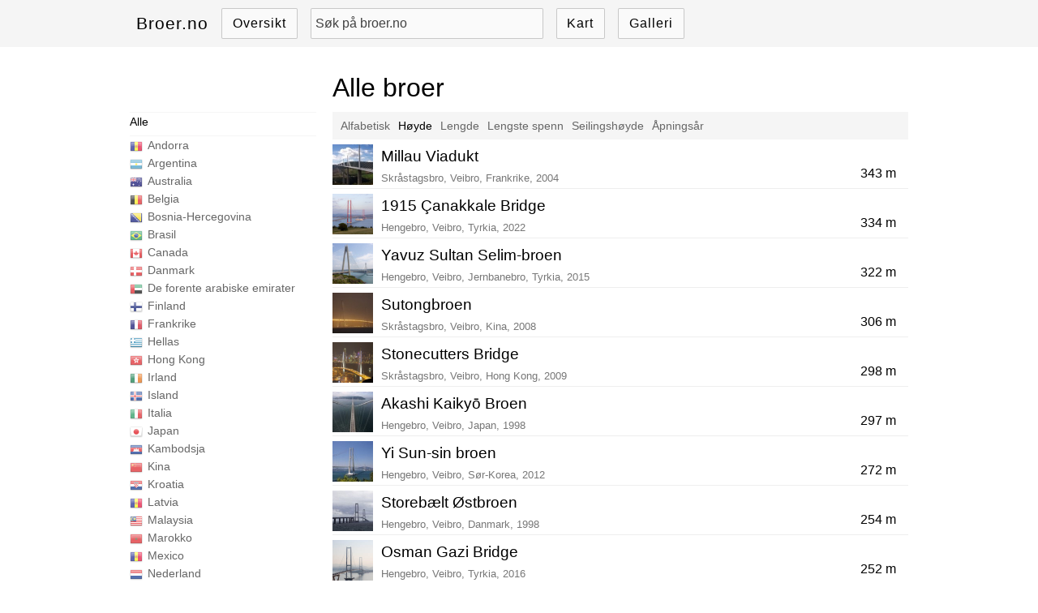

--- FILE ---
content_type: text/html; charset=UTF-8
request_url: https://broer.no/liste/alle/hoyde
body_size: 8623
content:
<!doctype html>
<html lang="no">
<head>
<meta charset='utf-8'><title>Alle broer sortert etter høyde - Broer.no</title><meta name='description' content='Viser en liste over Alle broer sortert etter høyde'/><meta property='og:title' content='Alle broer sortert etter høyde - Broer.no' /><meta name='viewport' content='width=device-width, initial-scale=1.0'><link rel="stylesheet" href="/dist/style.css?v2" /></head>
<body>
<nav>
	<ul>
		<li class='logo'><a href="/">Broer.no</a></li>
		<li><a href="/liste/alle/" class="sorter">Oversikt</a></li>
		<li><form autocomplete="off" id="search_form" action="/resultater.php" method="get"><label><input type="text" name="s" id="search_box" placeholder="Søk på broer.no" autocomplete="off" spellcheck="false"/></label></form></li>
		<li><a href="/kart/">Kart</a></li> 
		<li><a href="/galleri/">Galleri</a></li>
		</ul>
</nav><main id="sorter">
<a href="#"  onclick="toggle_visibility();" class="filter"><h1>Alle broer</h1> (endre filter)</a>
<div id="sidebar" class="filtermeny">
  <ul><li class='valgtlinje'><a class='valgt'>Alle</a></li></ul><ul><li><a href='../andorra/hoyde'><span class='flags16 ad' title='broer Andorra'></span>Andorra</a></li><li><a href='../argentina/hoyde'><span class='flags16 ar' title='broer Argentina'></span>Argentina</a></li><li><a href='../australia/hoyde'><span class='flags16 au' title='broer Australia'></span>Australia</a></li><li><a href='../belgia/hoyde'><span class='flags16 be' title='broer Belgia'></span>Belgia</a></li><li><a href='../bosnia-hercegovina/hoyde'><span class='flags16 ba' title='broer Bosnia-Hercegovina'></span>Bosnia-Hercegovina</a></li><li><a href='../brasil/hoyde'><span class='flags16 br' title='broer Brasil'></span>Brasil</a></li><li><a href='../canada/hoyde'><span class='flags16 ca' title='broer Canada'></span>Canada</a></li><li><a href='../danmark/hoyde'><span class='flags16 dk' title='broer Danmark'></span>Danmark</a></li><li><a href='../de-forente-arabiske-emirater/hoyde'><span class='flags16 ae' title='broer De forente arabiske emirater'></span>De forente arabiske emirater</a></li><li><a href='../finland/hoyde'><span class='flags16 fi' title='broer Finland'></span>Finland</a></li><li><a href='../frankrike/hoyde'><span class='flags16 fr' title='broer Frankrike'></span>Frankrike</a></li><li><a href='../hellas/hoyde'><span class='flags16 gr' title='broer Hellas'></span>Hellas</a></li><li><a href='../hk/hoyde'><span class='flags16 hk' title='broer Hong Kong'></span>Hong Kong</a></li><li><a href='../irland/hoyde'><span class='flags16 ie' title='broer Irland'></span>Irland</a></li><li><a href='../island/hoyde'><span class='flags16 is' title='broer Island'></span>Island</a></li><li><a href='../italia/hoyde'><span class='flags16 it' title='broer Italia'></span>Italia</a></li><li><a href='../japan/hoyde'><span class='flags16 jp' title='broer Japan'></span>Japan</a></li><li><a href='../kambodsja/hoyde'><span class='flags16 kh' title='broer Kambodsja'></span>Kambodsja</a></li><li><a href='../kina/hoyde'><span class='flags16 cn' title='broer Kina'></span>Kina</a></li><li><a href='../kroatia/hoyde'><span class='flags16 hr' title='broer Kroatia'></span>Kroatia</a></li><li><a href='../latvia/hoyde'><span class='flags16 lv' title='broer Latvia'></span>Latvia</a></li><li><a href='../malaysia/hoyde'><span class='flags16 my' title='broer Malaysia'></span>Malaysia</a></li><li><a href='../marokko/hoyde'><span class='flags16 ma' title='broer Marokko'></span>Marokko</a></li><li><a href='../mexico/hoyde'><span class='flags16 mx' title='broer Mexico'></span>Mexico</a></li><li><a href='../nederland/hoyde'><span class='flags16 nl' title='broer Nederland'></span>Nederland</a></li><li><a href='../new-zealand/hoyde'><span class='flags16 nz' title='broer New Zealand'></span>New Zealand</a></li><li><a href='../norge/hoyde'><span class='flags16 no' title='broer Norge'></span>Norge</a></li><li><a href='../panama/hoyde'><span class='flags16 pa' title='broer Panama'></span>Panama</a></li><li><a href='../polen/hoyde'><span class='flags16 pl' title='broer Polen'></span>Polen</a></li><li><a href='../portugal/hoyde'><span class='flags16 pt' title='broer Portugal'></span>Portugal</a></li><li><a href='../serbia/hoyde'><span class='flags16 rs' title='broer Serbia'></span>Serbia</a></li><li><a href='../singapore/hoyde'><span class='flags16 sg' title='broer Singapore'></span>Singapore</a></li><li><a href='../slovakia/hoyde'><span class='flags16 sk' title='broer Slovakia'></span>Slovakia</a></li><li><a href='../slovenia/hoyde'><span class='flags16 si' title='broer Slovenia'></span>Slovenia</a></li><li><a href='../spania/hoyde'><span class='flags16 es' title='broer Spania'></span>Spania</a></li><li><a href='../storbritannia/hoyde'><span class='flags16 gb' title='broer Storbritannia'></span>Storbritannia</a></li><li><a href='../sveits/hoyde'><span class='flags16 ch' title='broer Sveits'></span>Sveits</a></li><li><a href='../sverige/hoyde'><span class='flags16 se' title='broer Sverige'></span>Sverige</a></li><li><a href='../sor-afrika/hoyde'><span class='flags16 za' title='broer Sør-Afrika'></span>Sør-Afrika</a></li><li><a href='../sor-korea/hoyde'><span class='flags16 kr' title='broer Sør-Korea'></span>Sør-Korea</a></li><li><a href='../tanzania/hoyde'><span class='flags16 tz' title='broer Tanzania'></span>Tanzania</a></li><li><a href='../thailand/hoyde'><span class='flags16 th' title='broer Thailand'></span>Thailand</a></li><li><a href='../tsjekkia/hoyde'><span class='flags16 cz' title='broer Tsjekkia'></span>Tsjekkia</a></li><li><a href='../tyrkia/hoyde'><span class='flags16 tr' title='broer Tyrkia'></span>Tyrkia</a></li><li><a href='../tyskland/hoyde'><span class='flags16 de' title='broer Tyskland'></span>Tyskland</a></li><li><a href='../usa/hoyde'><span class='flags16 us' title='broer USA'></span>USA</a></li><li><a href='../ungarn/hoyde'><span class='flags16 hu' title='broer Ungarn'></span>Ungarn</a></li><li><a href='../vietnam/hoyde'><span class='flags16 vn' title='broer Vietnam'></span>Vietnam</a></li><li><a href='../zambia/hoyde'><span class='flags16 zm' title='broer Zambia'></span>Zambia</a></li><li><a href='../zimbabwe/hoyde'><span class='flags16 zw' title='broer Zimbabwe'></span>Zimbabwe</a></li></ul><ul><li><a href='../bjelkebroer/hoyde'>Bjelkebroer</a></li><li><a href='../buebroer/hoyde'>Buebroer</a></li><li><a href='../fagverksbroer/hoyde'>Fagverksbroer</a></li><li><a href='../flytebroer/hoyde'>Flytebroer</a></li><li><a href='../hengebroer/hoyde'>Hengebroer</a></li><li><a href='../skraastagsbroer/hoyde'>Skråstagsbroer</a></li><li><a href='../spennbetongbroer/hoyde'>Spennbetongbruer</a></li></ul><ul><li><a href='../akvedukter/hoyde'>Akvedukter</a></li><li><a href='../bevegeligbro/hoyde'>Bevegelig broer</a></li><li><a href='../gangbroer/hoyde'>Gangbroer</a></li><li><a href='../jernbanebroer/hoyde'>Jernbanebroer</a></li><li><a href='../veibroer/hoyde'>Veibroer</a></li></ul></div>
<div class='content'>
  <h1>Alle broer</h1> 
<ul id='sortert'><li><a href='../alle/'>Alfabetisk</a></li><li><a class='valgt'>Høyde</a></li><li><a href='../alle/lengde'>Lengde</a></li><li><a href='../alle/spenn'>Lengste spenn</a></li><li><a href='../alle/seilingshoyde'>Seilingshøyde</a></li><li><a href='../alle/aar'>Åpningsår</a></li></ul><ul class="liste">
  <li><a href='/bro/index.php?ID=11'><img class='bilde' src='https://a.broer.no/data/p/m11.jpg' loading='lazy' alt='Millau Viadukt'/><h2>Millau Viadukt</h2></a><span>Skråstagsbro, Veibro, Frankrike, 2004</span><label>343 m</label></li><li><a href='/bro/index.php?ID=300'><img class='bilde' src='https://a.broer.no/data/p/m300.jpg' loading='lazy' alt='1915 Çanakkale Bridge'/><h2>1915 Çanakkale Bridge</h2></a><span>Hengebro, Veibro, Tyrkia, 2022</span><label>334 m</label></li><li><a href='/bro/index.php?ID=163'><img class='bilde' src='https://a.broer.no/data/p/m163.jpg' loading='lazy' alt='Yavuz Sultan Selim-broen'/><h2>Yavuz Sultan Selim-broen</h2></a><span>Hengebro, Veibro, Jernbanebro, Tyrkia, 2015</span><label>322 m</label></li><li><a href='/bro/index.php?ID=119'><img class='bilde' src='https://a.broer.no/data/p/m119.jpg' loading='lazy' alt='Sutongbroen'/><h2>Sutongbroen</h2></a><span>Skråstagsbro, Veibro, Kina, 2008</span><label>306 m</label></li><li><a href='/bro/index.php?ID=150'><img class='bilde' src='https://a.broer.no/data/p/m150.jpg' loading='lazy' alt='Stonecutters Bridge'/><h2>Stonecutters Bridge</h2></a><span>Skråstagsbro, Veibro, Hong Kong, 2009</span><label>298 m</label></li><li><a href='/bro/index.php?ID=100'><img class='bilde' src='https://a.broer.no/data/p/m100.jpg' loading='lazy' alt='Akashi Kaikyō Broen'/><h2>Akashi Kaikyō Broen</h2></a><span>Hengebro, Veibro, Japan, 1998</span><label>297 m</label></li><li><a href='/bro/index.php?ID=125'><img class='bilde' src='https://a.broer.no/data/p/m125.jpg' loading='lazy' alt='Yi Sun-sin broen'/><h2>Yi Sun-sin broen</h2></a><span>Hengebro, Veibro, Sør-Korea, 2012</span><label>272 m</label></li><li><a href='/bro/index.php?ID=23'><img class='bilde' src='https://a.broer.no/data/p/m23.jpg' loading='lazy' alt='Storebælt Østbroen'/><h2>Storebælt Østbroen</h2></a><span>Hengebro, Veibro, Danmark, 1998</span><label>254 m</label></li><li><a href='/bro/index.php?ID=160'><img class='bilde' src='https://a.broer.no/data/p/m160.jpg' loading='lazy' alt='Osman Gazi Bridge'/><h2>Osman Gazi Bridge</h2></a><span>Hengebro, Veibro, Tyrkia, 2016</span><label>252 m</label></li><li><a href='/bro/index.php?ID=226'><img class='bilde' src='https://a.broer.no/data/p/m226.jpg' loading='lazy' alt='Puente Mezcala'/><h2>Puente Mezcala</h2></a><span>Skråstagsbro, Veibro, Mexico, 1993</span><label>236 m</label></li><li><a href='/bro/index.php?ID=126'><img class='bilde' src='https://a.broer.no/data/p/m126.jpg' loading='lazy' alt='Incheon broen'/><h2>Incheon broen</h2></a><span>Skråstagsbro, Veibro, Sør-Korea, 2009</span><label>230 m</label></li><li><a href='/bro/index.php?ID=91'><img class='bilde' src='https://a.broer.no/data/p/m91.jpg' loading='lazy' alt='Golden Gate Bridge'/><h2>Golden Gate Bridge</h2></a><span>Hengebro, Veibro, USA, 1937</span><label>227 m</label></li><li><a href='/bro/index.php?ID=224'><img class='bilde' src='https://a.broer.no/data/p/m224.jpg' loading='lazy' alt='Puente El Carrizo'/><h2>Puente El Carrizo</h2></a><span>Skråstagsbro, Veibro, Mexico, 2013</span><label>226 m</label></li><li><a href='/bro/index.php?ID=132'><img class='bilde' src='https://a.broer.no/data/p/m132.jpg' loading='lazy' alt='Xiangshan Harbor Bridge'/><h2>Xiangshan Harbor Bridge</h2></a><span>Skråstagsbro, Veibro, Kina, 2012</span><label>225 m</label></li><li><a href='/bro/index.php?ID=118'><img class='bilde' src='https://a.broer.no/data/p/m118.jpg' loading='lazy' alt='Yangpu broen'/><h2>Yangpu broen</h2></a><span>Skråstagsbro, Veibro, Kina, 1993</span><label>223 m</label></li><li><a href='/bro/index.php?ID=95'><img class='bilde' src='https://a.broer.no/data/p/m95.jpg' loading='lazy' alt='Tatara Broen'/><h2>Tatara Broen</h2></a><span>Skråstagsbro, Veibro, Japan, 1999</span><label>220 m</label></li><li><a href='/bro/index.php?ID=68'><img class='bilde' src='https://a.broer.no/data/p/m68.jpg' loading='lazy' alt='Pont de Normandie'/><h2>Pont de Normandie</h2></a><span>Skråstagsbro, Veibro, Frankrike, 1995</span><label>215 m</label></li><li><a href='/bro/index.php?ID=285'><img class='bilde' src='https://a.broer.no/data/p/m285.jpg' loading='lazy' alt='Minpu Bridge'/><h2>Minpu Bridge</h2></a><span>Skråstagsbro, Veibro, Kina, 2010</span><label>214 m</label></li><li><a href='/bro/index.php?ID=199'><img class='bilde' src='https://a.broer.no/data/p/m199.jpg' loading='lazy' alt='Atlantic Bridge'/><h2>Atlantic Bridge</h2></a><span>Skråstagsbro, Veibro, Panama, 2019</span><label>212 m</label></li><li><a href='/bro/index.php?ID=120'><img class='bilde' src='https://a.broer.no/data/p/m120.jpg' loading='lazy' alt='Xihoumen-broen'/><h2>Xihoumen-broen</h2></a><span>Hengebro, Veibro, Kina, 2009</span><label>211 m</label></li><li><a href='/bro/index.php?ID=188'><img class='bilde' src='https://a.broer.no/data/p/m188.jpg' loading='lazy' alt='Glen Canyon Dam Bridge'/><h2>Glen Canyon Dam Bridge</h2></a><span>Buebro, Veibro, USA, 1959</span><label>210 m</label></li><li><a href='/bro/index.php?ID=295'><img class='bilde' src='https://a.broer.no/data/p/m295.jpg' loading='lazy' alt='Queensferry Crossing'/><h2>Queensferry Crossing</h2></a><span>Skråstagsbro, Veibro, Storbritannia, 2017</span><label>207 m</label></li><li><a href='/bro/index.php?ID=87'><img class='bilde' src='https://a.broer.no/data/p/m87.jpg' loading='lazy' alt='Verrazano-Narrows Bridge'/><h2>Verrazano-Narrows Bridge</h2></a><span>Hengebro, Veibro, USA, 1964</span><label>207 m</label></li><li><a href='/bro/index.php?ID=152'><img class='bilde' src='https://a.broer.no/data/p/m152.jpg' loading='lazy' alt='Tsing Ma Bridge'/><h2>Tsing Ma Bridge</h2></a><span>Hengebro, Veibro, Jernbanebro, Hong Kong, 1997</span><label>206 m</label></li><li><a href='/bro/index.php?ID=26'><img class='bilde' src='https://a.broer.no/data/p/m26.jpg' loading='lazy' alt='Øresundbroen'/><h2>Øresundbroen</h2></a><span>Skråstagsbro, Veibro, Jernbanebro, Sverige, Danmark, 2000</span><label>204 m</label></li><li><a href='/bro/index.php?ID=121'><img class='bilde' src='https://a.broer.no/data/p/m121.jpg' loading='lazy' alt='Jintangbroen'/><h2>Jintangbroen</h2></a><span>Skråstagsbro, Veibro, Kina, 2009</span><label>202 m</label></li><li><a href='/bro/index.php?ID=151'><img class='bilde' src='https://a.broer.no/data/p/m151.jpg' loading='lazy' alt='Ting Kau Bridge'/><h2>Ting Kau Bridge</h2></a><span>Skråstagsbro, Veibro, Hong Kong, 1998</span><label>201 m</label></li><li><a href='/bro/index.php?ID=177'><img class='bilde' src='https://a.broer.no/data/p/m177.jpg' loading='lazy' alt='Ada Bridge'/><h2>Ada Bridge</h2></a><span>Skråstagsbro, Veibro, Serbia, 2012</span><label>200 m</label></li><li><a href='/bro/index.php?ID=106'><img class='bilde' src='https://a.broer.no/data/p/m106.jpg' loading='lazy' alt='Hardangerbrua'/><h2>Hardangerbrua</h2></a><span>Hengebro, Veibro, Norge, 2013</span><label>200 m</label></li><li><a href='/bro/index.php?ID=181'><img class='bilde' src='https://a.broer.no/data/p/m181.jpg' loading='lazy' alt='Mohammed VI Bridge'/><h2>Mohammed VI Bridge</h2></a><span>Skråstagsbro, Veibro, Marokko, 2016</span><label>200 m</label></li><li><a href='/bro/index.php?ID=58'><img class='bilde' src='https://a.broer.no/data/p/m58.jpg' loading='lazy' alt='25 April Broen'/><h2>25 April Broen</h2></a><span>Hengebro, Veibro, Jernbanebro, Portugal, 1966</span><label>190 m</label></li><li><a href='/bro/index.php?ID=220'><img class='bilde' src='https://a.broer.no/data/p/m220.jpg' loading='lazy' alt='La Pepa Bridge'/><h2>La Pepa Bridge</h2></a><span>Skråstagsbro, Veibro, Spania, 2015</span><label>185 m</label></li><li><a href='/bro/index.php?ID=265'><img class='bilde' src='https://a.broer.no/data/p/m265.jpg' loading='lazy' alt='Rio Negro broen'/><h2>Rio Negro broen</h2></a><span>Skråstagsbro, Veibro, Brasil, 2011</span><label>185 m</label></li><li><a href='/bro/index.php?ID=88'><img class='bilde' src='https://a.broer.no/data/p/m88.jpg' loading='lazy' alt='George Washington Broen'/><h2>George Washington Broen</h2></a><span>Hengebro, Veibro, USA, 1931</span><label>184 m</label></li><li><a href='/bro/index.php?ID=130'><img class='bilde' src='https://a.broer.no/data/p/m130.jpg' loading='lazy' alt='Höga kusten broen'/><h2>Höga kusten broen</h2></a><span>Hengebro, Veibro, Sverige, 1997</span><label>182 m</label></li><li><a href='/bro/index.php?ID=200'><img class='bilde' src='https://a.broer.no/data/p/m200.jpg' loading='lazy' alt='Hålogalandsbrua'/><h2>Hålogalandsbrua</h2></a><span>Hengebro, Veibro, Norge, 2018</span><label>179 m</label></li><li><a href='/bro/index.php?ID=267'><img class='bilde' src='https://a.broer.no/data/p/m267.jpg' loading='lazy' alt='Arthur Ravenel Jr. Bridge'/><h2>Arthur Ravenel Jr. Bridge</h2></a><span>Skråstagsbro, Veibro, USA, 2005</span><label>175 m</label></li><li><a href='/bro/index.php?ID=9'><img class='bilde' src='https://a.broer.no/data/p/m9.jpg' loading='lazy' alt='Grenlandsbrua'/><h2>Grenlandsbrua</h2></a><span>Skråstagsbro, Veibro, Norge, 1996</span><label>168 m</label></li><li><a href='/bro/index.php?ID=148'><img class='bilde' src='https://a.broer.no/data/p/m148.jpg' loading='lazy' alt='Mackinac Bridge'/><h2>Mackinac Bridge</h2></a><span>Hengebro, Veibro, USA, 1957</span><label>168 m</label></li><li><a href='/bro/index.php?ID=161'><img class='bilde' src='https://a.broer.no/data/p/m161.jpg' loading='lazy' alt='Bosporos-broen'/><h2>Bosporos-broen</h2></a><span>Hengebro, Veibro, Tyrkia, 1973</span><label>165 m</label></li><li><a href='/bro/index.php?ID=194'><img class='bilde' src='https://a.broer.no/data/p/m194.jpg' loading='lazy' alt='Port Mann Bridge'/><h2>Port Mann Bridge</h2></a><span>Skråstagsbro, Veibro, Canada, 2012</span><label>163 m</label></li><li><a href='/bro/index.php?ID=172'><img class='bilde' src='https://a.broer.no/data/p/m172.jpg' loading='lazy' alt='Rama VIII Bridge'/><h2>Rama VIII Bridge</h2></a><span>Skråstagsbro, Veibro, Thailand, 2002</span><label>160 m</label></li><li><a href='/bro/index.php?ID=115'><img class='bilde' src='https://a.broer.no/data/p/m115.jpg' loading='lazy' alt='Rio–Antirrio broen'/><h2>Rio–Antirrio broen</h2></a><span>Skråstagsbro, Veibro, Hellas, 2004</span><label>160 m</label></li><li><a href='/bro/index.php?ID=99'><img class='bilde' src='https://a.broer.no/data/p/m99.jpg' loading='lazy' alt='San Francisco – Oakland Bay Bridge'/><h2>San Francisco – Oakland Bay Bridge</h2></a><span>Hengebro, Veibro, USA, 1936</span><label>160 m</label></li><li><a href='/bro/index.php?ID=314'><img class='bilde' src='https://a.broer.no/data/p/m314.jpg' loading='lazy' alt='Long Beach International Gateway'/><h2>Long Beach International Gateway</h2></a><span>Skråstagsbro, Veibro, USA, 2020</span><label>157 m</label></li><li><a href='/bro/index.php?ID=142'><img class='bilde' src='https://a.broer.no/data/p/m142.jpg' loading='lazy' alt='Forth Road Bridge'/><h2>Forth Road Bridge</h2></a><span>Hengebro, Veibro, Storbritannia, 1964</span><label>156 m</label></li><li><a href='/bro/index.php?ID=140'><img class='bilde' src='https://a.broer.no/data/p/m140.jpg' loading='lazy' alt='Humber Bridge'/><h2>Humber Bridge</h2></a><span>Hengebro, Veibro, Storbritannia, 1981</span><label>155 m</label></li><li><a href='/bro/index.php?ID=192'><img class='bilde' src='https://a.broer.no/data/p/m192.jpg' loading='lazy' alt='Alex Fraser Bridge'/><h2>Alex Fraser Bridge</h2></a><span>Skråstagsbro, Veibro, Canada, 1986</span><label>154 m</label></li><li><a href='/bro/index.php?ID=42'><img class='bilde' src='https://a.broer.no/data/p/m42.jpg' loading='lazy' alt='Askøybrua'/><h2>Askøybrua</h2></a><span>Hengebro, Veibro, Norge, 1992</span><label>152 m</label></li><li><a href='/bro/index.php?ID=167'><img class='bilde' src='https://a.broer.no/data/p/m167.jpg' loading='lazy' alt='Seri Saujana Bridge'/><h2>Seri Saujana Bridge</h2></a><span>Buebro, Skråstagsbro, Veibro, Malaysia, 2003</span><label>152 m</label></li><li><a href='/bro/index.php?ID=107'><img class='bilde' src='https://a.broer.no/data/p/m107.jpg' loading='lazy' alt='Skarnsundbrua'/><h2>Skarnsundbrua</h2></a><span>Skråstagsbro, Veibro, Norge, 1991</span><label>152 m</label></li><li><a href='/bro/index.php?ID=101'><img class='bilde' src='https://a.broer.no/data/p/m101.jpg' loading='lazy' alt='Ganter broen'/><h2>Ganter broen</h2></a><span>Skråstagsbro, Veibro, Sveits, 1980</span><label>150 m</label></li><li><a href='/bro/index.php?ID=284'><img class='bilde' src='https://a.broer.no/data/p/m284.jpg' loading='lazy' alt='Nanpu Bridge'/><h2>Nanpu Bridge</h2></a><span>Skråstagsbro, Veibro, Kina, 1991</span><label>150 m</label></li><li><a href='/bro/index.php?ID=269'><img class='bilde' src='https://a.broer.no/data/p/m269.jpg' loading='lazy' alt='Sidney Lanier Bridge'/><h2>Sidney Lanier Bridge</h2></a><span>Hengebro, Veibro, USA, 2003</span><label>150 m</label></li><li><a href='/bro/index.php?ID=57'><img class='bilde' src='https://a.broer.no/data/p/m57.jpg' loading='lazy' alt='Vasco da Gama Broen'/><h2>Vasco da Gama Broen</h2></a><span>Skråstagsbro, Veibro, Portugal, 1998</span><label>150 m</label></li><li><a href='/bro/index.php?ID=25'><img class='bilde' src='https://a.broer.no/data/p/m25.jpg' loading='lazy' alt='Uddevallabroen'/><h2>Uddevallabroen</h2></a><span>Skråstagsbro, Veibro, Sverige, 2000</span><label>149 m</label></li><li><a href='/bro/index.php?ID=98'><img class='bilde' src='https://a.broer.no/data/p/m98.jpg' loading='lazy' alt='Innoshima Broen'/><h2>Innoshima Broen</h2></a><span>Hengebro, Veibro, Japan, 1983</span><label>145 m</label></li><li><a href='/bro/index.php?ID=203'><img class='bilde' src='https://a.broer.no/data/p/m203.jpg' loading='lazy' alt='Phu My Bridge'/><h2>Phu My Bridge</h2></a><span>Skråstagsbro, Veibro, Vietnam, 2009</span><label>145 m</label></li><li><a href='/bro/index.php?ID=206'><img class='bilde' src='https://a.broer.no/data/p/m206.jpg' loading='lazy' alt='Tran Thi Ly Bridge'/><h2>Tran Thi Ly Bridge</h2></a><span>Skråstagsbro, Veibro, Vietnam, 2013</span><label>145 m</label></li><li><a href='/bro/index.php?ID=271'><img class='bilde' src='https://a.broer.no/data/p/m271.jpg' loading='lazy' alt='Dames Point Bridge'/><h2>Dames Point Bridge</h2></a><span>Hengebro, Veibro, USA, 1985</span><label>143 m</label></li><li><a href='/bro/index.php?ID=293'><img class='bilde' src='https://a.broer.no/data/p/m293.jpg' loading='lazy' alt='Sungai Johor Bridge'/><h2>Sungai Johor Bridge</h2></a><span>Skråstagsbro, Veibro, Malaysia, 2011</span><label>143 m</label></li><li><a href='/bro/index.php?ID=19'><img class='bilde' src='https://a.broer.no/data/p/m19.jpg' loading='lazy' alt='Alamillo Broen'/><h2>Alamillo Broen</h2></a><span>Skråstagsbro, Veibro, Spania, 1992</span><label>142 m</label></li><li><a href='/bro/index.php?ID=272'><img class='bilde' src='https://a.broer.no/data/p/m272.jpg' loading='lazy' alt='Franjo Tuđman Bridge'/><h2>Franjo Tuđman Bridge</h2></a><span>Skråstagsbro, Veibro, Kroatia, 2002</span><label>141 m</label></li><li><a href='/bro/index.php?ID=4'><img class='bilde' src='https://a.broer.no/data/p/m4.jpg' loading='lazy' alt='Erasmusbroen'/><h2>Erasmusbroen</h2></a><span>Skråstagsbro, Veibro, Nederland, Bevegelig bro, 1996</span><label>139 m</label></li><li><a href='/bro/index.php?ID=39'><img class='bilde' src='https://a.broer.no/data/p/m39.jpg' loading='lazy' alt='Helgelandsbrua'/><h2>Helgelandsbrua</h2></a><span>Skråstagsbro, Veibro, Norge, 1991</span><label>138 m</label></li><li><a href='/bro/index.php?ID=263'><img class='bilde' src='https://a.broer.no/data/p/m263.jpg' loading='lazy' alt='Octavio Frias de Oliveira broen'/><h2>Octavio Frias de Oliveira broen</h2></a><span>Skråstagsbro, Veibro, Brasil, 2008</span><label>138 m</label></li><li><a href='/bro/index.php?ID=289'><img class='bilde' src='https://a.broer.no/data/p/m289.jpg' loading='lazy' alt='Prince of Wales Bridge'/><h2>Prince of Wales Bridge</h2></a><span>Skråstagsbro, Veibro, Storbritannia, 1996</span><label>137 m</label></li><li><a href='/bro/index.php?ID=291'><img class='bilde' src='https://a.broer.no/data/p/m291.jpg' loading='lazy' alt='Queen Elizabeth II Bridge'/><h2>Queen Elizabeth II Bridge</h2></a><span>Skråstagsbro, Veibro, Storbritannia, 1991</span><label>137 m</label></li><li><a href='/bro/index.php?ID=290'><img class='bilde' src='https://a.broer.no/data/p/m290.jpg' loading='lazy' alt='Severn Bridge'/><h2>Severn Bridge</h2></a><span>Hengebro, Veibro, Storbritannia, 1966</span><label>136 m</label></li><li><a href='/bro/index.php?ID=93'><img class='bilde' src='https://a.broer.no/data/p/m93.jpg' loading='lazy' alt='Köhlbrand Broen'/><h2>Köhlbrand Broen</h2></a><span>Skråstagsbro, Veibro, Tyskland, 1974</span><label>135 m</label></li><li><a href='/bro/index.php?ID=223'><img class='bilde' src='https://a.broer.no/data/p/m223.jpg' loading='lazy' alt='Puente de la Unidad'/><h2>Puente de la Unidad</h2></a><span>Skråstagsbro, Veibro, Mexico, 2003</span><label>134 m</label></li><li><a href='/bro/index.php?ID=102'><img class='bilde' src='https://a.broer.no/data/p/m102.jpg' loading='lazy' alt='Sydney Harbour Bridge'/><h2>Sydney Harbour Bridge</h2></a><span>Buebro, Veibro, Australia, 1932</span><label>134 m</label></li><li><a href='/bro/index.php?ID=47'><img class='bilde' src='https://a.broer.no/data/p/m47.jpg' loading='lazy' alt='Tjörnbron'/><h2>Tjörnbron</h2></a><span>Skråstagsbro, Veibro, Sverige, 1981</span><label>133 m</label></li><li><a href='/bro/index.php?ID=270'><img class='bilde' src='https://a.broer.no/data/p/m270.jpg' loading='lazy' alt='Sunshine Skyway Bridge'/><h2>Sunshine Skyway Bridge</h2></a><span>Skråstagsbro, Veibro, USA, 1987</span><label>131 m</label></li><li><a href='/bro/index.php?ID=209'><img class='bilde' src='https://a.broer.no/data/p/m209.jpg' loading='lazy' alt='Neak Loeung Bridge'/><h2>Neak Loeung Bridge</h2></a><span>Skråstagsbro, Veibro, Kambodsja, 2015</span><label>130 m</label></li><li><a href='/bro/index.php?ID=179'><img class='bilde' src='https://a.broer.no/data/p/m179.jpg' loading='lazy' alt='Victoria Falls Bridge'/><h2>Victoria Falls Bridge</h2></a><span>Buebro, Veibro, Jernbanebro, Zambia, Zimbabwe, 1905</span><label>128 m</label></li><li><a href='/bro/index.php?ID=310'><img class='bilde' src='https://a.broer.no/data/p/m310.jpg' loading='lazy' alt='Bandra-Worli Sea Link'/><h2>Bandra-Worli Sea Link</h2></a><span>Skråstagsbro, Veibro, India, 2009</span><label>126 m</label></li><li><a href='/bro/index.php?ID=80'><img class='bilde' src='https://a.broer.no/data/p/m80.jpg' loading='lazy' alt='Rügenbrua'/><h2>Rügenbrua</h2></a><span>Skråstagsbro, Veibro, Tyskland, 2007</span><label>126 m</label></li><li><a href='/bro/index.php?ID=304'><img class='bilde' src='https://a.broer.no/data/p/m304.jpg' loading='lazy' alt='Serreria Bridge'/><h2>Serreria Bridge</h2></a><span>Skråstagsbro, Veibro, Spania, 2008</span><label>125 m</label></li><li><a href='/bro/index.php?ID=287'><img class='bilde' src='https://a.broer.no/data/p/m287.jpg' loading='lazy' alt='Skybridge'/><h2>Skybridge</h2></a><span>Skråstagsbro, Jernbanebro, Canada, 1990</span><label>123 m</label></li><li><a href='/bro/index.php?ID=69'><img class='bilde' src='https://a.broer.no/data/p/m69.jpg' loading='lazy' alt='Tancarville broen'/><h2>Tancarville broen</h2></a><span>Hengebro, Veibro, Frankrike, 1959</span><label>123 m</label></li><li><a href='/bro/index.php?ID=8'><img class='bilde' src='https://a.broer.no/data/p/m8.jpg' loading='lazy' alt='Garabit Viadukt'/><h2>Garabit Viadukt</h2></a><span>Buebro, Jernbanebro, Frankrike, 1885</span><label>122 m</label></li><li><a href='/bro/index.php?ID=109'><img class='bilde' src='https://a.broer.no/data/p/m109.jpg' loading='lazy' alt='Osterøybrua'/><h2>Osterøybrua</h2></a><span>Hengebro, Veibro, Norge, 1997</span><label>121 m</label></li><li><a href='/bro/index.php?ID=104'><img class='bilde' src='https://a.broer.no/data/p/m104.jpg' loading='lazy' alt='Anzac Bridge'/><h2>Anzac Bridge</h2></a><span>Skråstagsbro, Veibro, Australia, 1995</span><label>120 m</label></li><li><a href='/bro/index.php?ID=155'><img class='bilde' src='https://a.broer.no/data/p/m155.jpg' loading='lazy' alt='Lillebæltsbroen'/><h2>Lillebæltsbroen</h2></a><span>Hengebro, Veibro, Danmark, 1970</span><label>120 m</label></li><li><a href='/bro/index.php?ID=147'><img class='bilde' src='https://a.broer.no/data/p/m147.jpg' loading='lazy' alt='Ambassador Bridge'/><h2>Ambassador Bridge</h2></a><span>Hengebro, Veibro, USA, Canada, 1929</span><label>118 m</label></li><li><a href='/bro/index.php?ID=186'><img class='bilde' src='https://a.broer.no/data/p/m186.jpg' loading='lazy' alt='Benjamin Franklin Bridge'/><h2>Benjamin Franklin Bridge</h2></a><span>Hengebro, Veibro, Jernbanebro, USA, 1926</span><label>117 m</label></li><li><a href='/bro/index.php?ID=198'><img class='bilde' src='https://a.broer.no/data/p/m198.jpg' loading='lazy' alt='Bridge of the Americas'/><h2>Bridge of the Americas</h2></a><span>Buebro, Veibro, Panama, 1962</span><label>117 m</label></li><li><a href='/bro/index.php?ID=307'><img class='bilde' src='https://a.broer.no/data/p/m307.jpg' loading='lazy' alt='Carlos Fernández Casado Bridge'/><h2>Carlos Fernández Casado Bridge</h2></a><span>Hengebro, Veibro, Spania, 1983</span><label>117 m</label></li><li><a href='/bro/index.php?ID=204'><img class='bilde' src='https://a.broer.no/data/p/m204.jpg' loading='lazy' alt='Rach Mieu Bridge'/><h2>Rach Mieu Bridge</h2></a><span>Skråstagsbro, Veibro, Vietnam, 2009</span><label>117 m</label></li><li><a href='/bro/index.php?ID=259'><img class='bilde' src='https://a.broer.no/data/p/m259.jpg' loading='lazy' alt='River Suir Bridge'/><h2>River Suir Bridge</h2></a><span>Skråstagsbro, Veibro, Irland, 2009</span><label>112 m</label></li><li><a href='/bro/index.php?ID=191'><img class='bilde' src='https://a.broer.no/data/p/m191.jpg' loading='lazy' alt='Lions Gate Bridge'/><h2>Lions Gate Bridge</h2></a><span>Hengebro, Veibro, Canada, 1938</span><label>111 m</label></li><li><a href='/bro/index.php?ID=315'><img class='bilde' src='https://a.broer.no/data/p/m315.jpg' loading='lazy' alt='Vincent Thomas Bridge'/><h2>Vincent Thomas Bridge</h2></a><span>Hengebro, Veibro, USA, 1963</span><label>111 m</label></li><li><a href='/bro/index.php?ID=143'><img class='bilde' src='https://a.broer.no/data/p/m143.jpg' loading='lazy' alt='Forth Bridge'/><h2>Forth Bridge</h2></a><span>Jernbanebro, Storbritannia, 1890</span><label>110 m</label></li><li><a href='/bro/index.php?ID=222'><img class='bilde' src='https://a.broer.no/data/p/m222.jpg' loading='lazy' alt='Puente Tampico'/><h2>Puente Tampico</h2></a><span>Skråstagsbro, Veibro, Mexico, 1988</span><label>110 m</label></li><li><a href='/bro/index.php?ID=230'><img class='bilde' src='https://a.broer.no/data/p/m230.jpg' loading='lazy' alt='Vanšu Broen'/><h2>Vanšu Broen</h2></a><span>Skråstagsbro, Gangbro, Veibro, Latvia, 1981</span><label>109 m</label></li><li><a href='/bro/index.php?ID=41'><img class='bilde' src='https://a.broer.no/data/p/m41.jpg' loading='lazy' alt='Gjemnessundbrua'/><h2>Gjemnessundbrua</h2></a><span>Hengebro, Veibro, Norge, 1992</span><label>108 m</label></li><li><a href='/bro/index.php?ID=71'><img class='bilde' src='https://a.broer.no/data/p/m71.jpg' loading='lazy' alt='Müngsten Broen'/><h2>Müngsten Broen</h2></a><span>Buebro, Jernbanebro, Tyskland, 1897</span><label>107 m</label></li><li><a href='/bro/index.php?ID=280'><img class='bilde' src='https://a.broer.no/data/p/m280.jpg' loading='lazy' alt='Poya Bridge'/><h2>Poya Bridge</h2></a><span>Skråstagsbro, Veibro, Sveits, 2014</span><label>107 m</label></li><li><a href='/bro/index.php?ID=44'><img class='bilde' src='https://a.broer.no/data/p/m44.jpg' loading='lazy' alt='Älvsborgsbron'/><h2>Älvsborgsbron</h2></a><span>Hengebro, Veibro, Sverige, 1966</span><label>107 m</label></li><li><a href='/bro/index.php?ID=110'><img class='bilde' src='https://a.broer.no/data/p/m110.jpg' loading='lazy' alt='Bømlabrua'/><h2>Bømlabrua</h2></a><span>Hengebro, Veibro, Norge, 2000</span><label>105 m</label></li><li><a href='/bro/index.php?ID=162'><img class='bilde' src='https://a.broer.no/data/p/m162.jpg' loading='lazy' alt='Fatih Sultan Mehmet Bridge'/><h2>Fatih Sultan Mehmet Bridge</h2></a><span>Hengebro, Veibro, Tyrkia, 1988</span><label>105 m</label></li><li><a href='/bro/index.php?ID=129'><img class='bilde' src='https://a.broer.no/data/p/m129.jpg' loading='lazy' alt='Tähtiniemi broen'/><h2>Tähtiniemi broen</h2></a><span>Skråstagsbro, Veibro, Finland, 1993</span><label>105 m</label></li><li><a href='/bro/index.php?ID=252'><img class='bilde' src='https://a.broer.no/data/p/m252.jpg' loading='lazy' alt='Aquitaine Broen'/><h2>Aquitaine Broen</h2></a><span>Hengebro, Veibro, Frankrike, 1967</span><label>103 m</label></li><li><a href='/bro/index.php?ID=218'><img class='bilde' src='https://a.broer.no/data/p/m218.jpg' loading='lazy' alt='Centenario Bridge'/><h2>Centenario Bridge</h2></a><span>Skråstagsbro, Veibro, Spania, 1991</span><label>102 m</label></li><li><a href='/bro/index.php?ID=86'><img class='bilde' src='https://a.broer.no/data/p/m86.jpg' loading='lazy' alt='Manhattan Bridge'/><h2>Manhattan Bridge</h2></a><span>Hengebro, Veibro, USA, 1909</span><label>102 m</label></li><li><a href='/bro/index.php?ID=89'><img class='bilde' src='https://a.broer.no/data/p/m89.jpg' loading='lazy' alt='Williamsburg Broen'/><h2>Williamsburg Broen</h2></a><span>Hengebro, Veibro, USA, 1903</span><label>102 m</label></li><li><a href='/bro/index.php?ID=214'><img class='bilde' src='https://a.broer.no/data/p/m214.jpg' loading='lazy' alt='Dalsfjordbrua'/><h2>Dalsfjordbrua</h2></a><span>Hengebro, Veibro, Norge, 2013</span><label>101 m</label></li><li><a href='/bro/index.php?ID=117'><img class='bilde' src='https://a.broer.no/data/p/m117.jpg' loading='lazy' alt='Lupu Broen'/><h2>Lupu Broen</h2></a><span>Buebro, Veibro, Kina, 2003</span><label>100 m</label></li><li><a href='/bro/index.php?ID=173'><img class='bilde' src='https://a.broer.no/data/p/m173.jpg' loading='lazy' alt='Megyeri Bridge'/><h2>Megyeri Bridge</h2></a><span>Skråstagsbro, Veibro, Ungarn, 2008</span><label>100 m</label></li><li><a href='/bro/index.php?ID=108'><img class='bilde' src='https://a.broer.no/data/p/m108.jpg' loading='lazy' alt='Sotrabrua'/><h2>Sotrabrua</h2></a><span>Hengebro, Veibro, Norge, 1971</span><label>100 m</label></li><li><a href='/bro/index.php?ID=185'><img class='bilde' src='https://a.broer.no/data/p/m185.jpg' loading='lazy' alt='Bayonne Bridge'/><h2>Bayonne Bridge</h2></a><span>Buebro, Veibro, USA, 1931</span><label>99 m</label></li><li><a href='/bro/index.php?ID=43'><img class='bilde' src='https://a.broer.no/data/p/m43.jpg' loading='lazy' alt='Nordhordlandsbrua'/><h2>Nordhordlandsbrua</h2></a><span>Skråstagsbro, Flytebro, Veibro, Norge, 1994</span><label>99 m</label></li><li><a href='/bro/index.php?ID=232'><img class='bilde' src='https://a.broer.no/data/p/m232.jpg' loading='lazy' alt='Third Millennium John Paul II Bridge'/><h2>Third Millennium John Paul II Bridge</h2></a><span>Skråstagsbro, Veibro, Polen, 2001</span><label>99 m</label></li><li><a href='/bro/index.php?ID=275'><img class='bilde' src='https://a.broer.no/data/p/m275.jpg' loading='lazy' alt='Pelješac Bridge'/><h2>Pelješac Bridge</h2></a><span>Skråstagsbro, Veibro, Kroatia, 2022</span><label>98 m</label></li><li><a href='/bro/index.php?ID=217'><img class='bilde' src='https://a.broer.no/data/p/m217.jpg' loading='lazy' alt='Puente Nuevo'/><h2>Puente Nuevo</h2></a><span>Buebro, Veibro, Spania, 1793</span><label>98 m</label></li><li><a href='/bro/index.php?ID=211'><img class='bilde' src='https://a.broer.no/data/p/m211.jpg' loading='lazy' alt='Kvalsundbrua'/><h2>Kvalsundbrua</h2></a><span>Hengebro, Veibro, Norge, 1977</span><label>97 m</label></li><li><a href='/bro/index.php?ID=111'><img class='bilde' src='https://a.broer.no/data/p/m111.jpg' loading='lazy' alt='Stordabrua'/><h2>Stordabrua</h2></a><span>Hengebro, Veibro, Norge, 2000</span><label>97 m</label></li><li><a href='/bro/index.php?ID=219'><img class='bilde' src='https://a.broer.no/data/p/m219.jpg' loading='lazy' alt='Guadiana International Bridge'/><h2>Guadiana International Bridge</h2></a><span>Skråstagsbro, Veibro, Spania, Portugal, 1991</span><label>96 m</label></li><li><a href='/bro/index.php?ID=127'><img class='bilde' src='https://a.broer.no/data/p/m127.jpg' loading='lazy' alt='Kärkinen broen'/><h2>Kärkinen broen</h2></a><span>Skråstagsbro, Veibro, Finland, 1997</span><label>96 m</label></li><li><a href='/bro/index.php?ID=183'><img class='bilde' src='https://a.broer.no/data/p/m183.jpg' loading='lazy' alt='Robert F. Kennedy Bridge'/><h2>Robert F. Kennedy Bridge</h2></a><span>Hengebro, Veibro, USA, 1936</span><label>96 m</label></li><li><a href='/bro/index.php?ID=5'><img class='bilde' src='https://a.broer.no/data/p/m5.jpg' loading='lazy' alt='Farøbroene Høybroen'/><h2>Farøbroene Høybroen</h2></a><span>Skråstagsbro, Veibro, Danmark, 1985</span><label>95 m</label></li><li><a href='/bro/index.php?ID=262'><img class='bilde' src='https://a.broer.no/data/p/m262.jpg' loading='lazy' alt='Mary McAleese Boyne Valley Bridge'/><h2>Mary McAleese Boyne Valley Bridge</h2></a><span>Skråstagsbro, Veibro, Irland, 1989</span><label>95 m</label></li><li><a href='/bro/index.php?ID=266'><img class='bilde' src='https://a.broer.no/data/p/m266.jpg' loading='lazy' alt='Ponte do Saber'/><h2>Ponte do Saber</h2></a><span>Skråstagsbro, Veibro, Brasil, 2012</span><label>95 m</label></li><li><a href='/bro/index.php?ID=15'><img class='bilde' src='https://a.broer.no/data/p/m15.jpg' loading='lazy' alt='Svinesundsbrua'/><h2>Svinesundsbrua</h2></a><span>Buebro, Veibro, Norge, Sverige, 2005</span><label>92 m</label></li><li><a href='/bro/index.php?ID=116'><img class='bilde' src='https://a.broer.no/data/p/m116.jpg' loading='lazy' alt='Evripos broen'/><h2>Evripos broen</h2></a><span>Skråstagsbro, Veibro, Hellas, 1993</span><label>90 m</label></li><li><a href='/bro/index.php?ID=286'><img class='bilde' src='https://a.broer.no/data/p/m286.jpg' loading='lazy' alt='Geobukseon Bridge'/><h2>Geobukseon Bridge</h2></a><span>Skråstagsbro, Veibro, Sør-Korea, 2012</span><label>90 m</label></li><li><a href='/bro/index.php?ID=196'><img class='bilde' src='https://a.broer.no/data/p/m196.jpg' loading='lazy' alt='Golden Ears Bridge'/><h2>Golden Ears Bridge</h2></a><span>Skråstagsbro, Veibro, Canada, 2009</span><label>90 m</label></li><li><a href='/bro/index.php?ID=234'><img class='bilde' src='https://a.broer.no/data/p/m234.jpg' loading='lazy' alt='Swietokrzyski Bridge '/><h2>Swietokrzyski Bridge </h2></a><span>Skråstagsbro, Veibro, Polen, 2000</span><label>90 m</label></li><li><a href='/bro/index.php?ID=240'><img class='bilde' src='https://a.broer.no/data/p/m240.jpg' loading='lazy' alt='Wiesen Viadukt'/><h2>Wiesen Viadukt</h2></a><span>Buebro, Jernbanebro, Sveits, 1909</span><label>89 m</label></li><li><a href='/bro/index.php?ID=53'><img class='bilde' src='https://a.broer.no/data/p/m53.jpg' loading='lazy' alt='Smålenene bru'/><h2>Smålenene bru</h2></a><span>Skråstagsbro, Veibro, Norge, 2010</span><label>88 m</label></li><li><a href='/bro/index.php?ID=235'><img class='bilde' src='https://a.broer.no/data/p/m235.jpg' loading='lazy' alt='Siekierkowski Bridge'/><h2>Siekierkowski Bridge</h2></a><span>Skråstagsbro, Veibro, Polen, 2002</span><label>87 m</label></li><li><a href='/bro/index.php?ID=73'><img class='bilde' src='https://a.broer.no/data/p/m73.jpg' loading='lazy' alt='Gustave-Flaubert broen'/><h2>Gustave-Flaubert broen</h2></a><span>Bjelkebro, Veibro, Frankrike, Bevegelig bro, 2008</span><label>86 m</label></li><li><a href='/bro/index.php?ID=202'><img class='bilde' src='https://a.broer.no/data/p/m202.jpg' loading='lazy' alt='Bixby Creek Bridge'/><h2>Bixby Creek Bridge</h2></a><span>Buebro, Veibro, USA, 1932</span><label>85 m</label></li><li><a href='/bro/index.php?ID=85'><img class='bilde' src='https://a.broer.no/data/p/m85.jpg' loading='lazy' alt='Brooklyn Bridge'/><h2>Brooklyn Bridge</h2></a><span>Hengebro, Veibro, USA, 1883</span><label>84 m</label></li><li><a href='/bro/index.php?ID=298'><img class='bilde' src='https://a.broer.no/data/p/m298.jpg' loading='lazy' alt='Roquefavour Aquedukt'/><h2>Roquefavour Aquedukt</h2></a><span>Buebro, Akvedukt, Frankrike, 1847</span><label>83 m</label></li><li><a href='/bro/index.php?ID=281'><img class='bilde' src='https://a.broer.no/data/p/m281.jpg' loading='lazy' alt='Grandfey Viaduct'/><h2>Grandfey Viaduct</h2></a><span>Buebro, Jernbanebro, Sveits, 1925</span><label>82 m</label></li><li><a href='/bro/index.php?ID=170'><img class='bilde' src='https://a.broer.no/data/p/m170.jpg' loading='lazy' alt='Langkawi Sky Bridge'/><h2>Langkawi Sky Bridge</h2></a><span>Skråstagsbro, Gangbro, Malaysia, 2005</span><label>82 m</label></li><li><a href='/bro/index.php?ID=128'><img class='bilde' src='https://a.broer.no/data/p/m128.jpg' loading='lazy' alt='Replot broen'/><h2>Replot broen</h2></a><span>Skråstagsbro, Veibro, Finland, 1997</span><label>82 m</label></li><li><a href='/bro/index.php?ID=1'><img class='bilde' src='https://a.broer.no/data/p/m1.jpg' loading='lazy' alt='Breviksbrua'/><h2>Breviksbrua</h2></a><span>Hengebro, Veibro, Norge, 1962</span><label>80 m</label></li><li><a href='/bro/index.php?ID=197'><img class='bilde' src='https://a.broer.no/data/p/m197.jpg' loading='lazy' alt='Centennial Bridge'/><h2>Centennial Bridge</h2></a><span>Skråstagsbro, Veibro, Panama, 2004</span><label>80 m</label></li><li><a href='/bro/index.php?ID=207'><img class='bilde' src='https://a.broer.no/data/p/m207.jpg' loading='lazy' alt='Thuan Phuoc Bridge'/><h2>Thuan Phuoc Bridge</h2></a><span>Hengebro, Veibro, Vietnam, 2009</span><label>80 m</label></li><li><a href='/bro/index.php?ID=83'><img class='bilde' src='https://a.broer.no/data/p/m83.jpg' loading='lazy' alt='Göltzsch Viadukt'/><h2>Göltzsch Viadukt</h2></a><span>Buebro, Jernbanebro, Tyskland, 1851</span><label>78 m</label></li><li><a href='/bro/index.php?ID=251'><img class='bilde' src='https://a.broer.no/data/p/m251.jpg' loading='lazy' alt='Jacques Chaban-Delmas Broen'/><h2>Jacques Chaban-Delmas Broen</h2></a><span>Bjelkebro, Frankrike, Bevegelig bro, 2012</span><label>77 m</label></li><li><a href='/bro/index.php?ID=34'><img class='bilde' src='https://a.broer.no/data/p/m34.jpg' loading='lazy' alt='Tjeldsundbrua'/><h2>Tjeldsundbrua</h2></a><span>Hengebro, Veibro, Norge, 1967</span><label>76 m</label></li><li><a href='/bro/index.php?ID=256'><img class='bilde' src='https://a.broer.no/data/p/m256.jpg' loading='lazy' alt='Pont de Liège'/><h2>Pont de Liège</h2></a><span>Skråstagsbro, Veibro, Belgia, 0</span><label>75 m</label></li><li><a href='/bro/index.php?ID=103'><img class='bilde' src='https://a.broer.no/data/p/m103.jpg' loading='lazy' alt='Story Bridge'/><h2>Story Bridge</h2></a><span>Fagverksbro, Veibro, Australia, 1940</span><label>74 m</label></li><li><a href='/bro/index.php?ID=250'><img class='bilde' src='https://a.broer.no/data/p/m250.jpg' loading='lazy' alt='Cize-Bolozon Viadukt'/><h2>Cize-Bolozon Viadukt</h2></a><span>Buebro, Veibro, Jernbanebro, Frankrike, 1875</span><label>73 m</label></li><li><a href='/bro/index.php?ID=210'><img class='bilde' src='https://a.broer.no/data/p/m210.jpg' loading='lazy' alt='Kåfjordbrua'/><h2>Kåfjordbrua</h2></a><span>Skråstagsbro, Veibro, Norge, 2013</span><label>72 m</label></li><li><a href='/bro/index.php?ID=59'><img class='bilde' src='https://a.broer.no/data/p/m59.jpg' loading='lazy' alt='Arrábida Broen'/><h2>Arrábida Broen</h2></a><span>Buebro, Veibro, Portugal, 1963</span><label>70 m</label></li><li><a href='/bro/index.php?ID=193'><img class='bilde' src='https://a.broer.no/data/p/m193.jpg' loading='lazy' alt='Capilano Suspension Bridge'/><h2>Capilano Suspension Bridge</h2></a><span>Hengebro, Gangbro, Canada, 1888</span><label>70 m</label></li><li><a href='/bro/index.php?ID=195'><img class='bilde' src='https://a.broer.no/data/p/m195.jpg' loading='lazy' alt='Farrisbrua'/><h2>Farrisbrua</h2></a><span>Skråstagsbro, Veibro, Norge, 2018</span><label>70 m</label></li><li><a href='/bro/index.php?ID=144'><img class='bilde' src='https://a.broer.no/data/p/m144.jpg' loading='lazy' alt='John A. Roebling Bridge'/><h2>John A. Roebling Bridge</h2></a><span>Hengebro, Veibro, USA, 1867</span><label>70 m</label></li><li><a href='/bro/index.php?ID=137'><img class='bilde' src='https://a.broer.no/data/p/m137.jpg' loading='lazy' alt='Tees Transporter Bridge'/><h2>Tees Transporter Bridge</h2></a><span>Fagverksbro, Storbritannia, Transport bro, 1911</span><label>69 m</label></li><li><a href='/bro/index.php?ID=82'><img class='bilde' src='https://a.broer.no/data/p/m82.jpg' loading='lazy' alt='Elster Viaduct'/><h2>Elster Viaduct</h2></a><span>Buebro, Jernbanebro, Tyskland, 1851</span><label>68 m</label></li><li><a href='/bro/index.php?ID=242'><img class='bilde' src='https://a.broer.no/data/p/m242.jpg' loading='lazy' alt='Rendsborg bro'/><h2>Rendsborg bro</h2></a><span>Fagverksbro, Jernbanebro, Tyskland, Transport bro, 1913</span><label>68 m</label></li><li><a href='/bro/index.php?ID=253'><img class='bilde' src='https://a.broer.no/data/p/m253.jpg' loading='lazy' alt='Rochefort-Martrou Transportbro'/><h2>Rochefort-Martrou Transportbro</h2></a><span>Fagverksbro, Frankrike, Bevegelig bro, 1900</span><label>66 m</label></li><li><a href='/bro/index.php?ID=7'><img class='bilde' src='https://a.broer.no/data/p/m7.jpg' loading='lazy' alt='Gamle Svinesundbrua'/><h2>Gamle Svinesundbrua</h2></a><span>Buebro, Veibro, Norge, Sverige, 1946</span><label>65 m</label></li><li><a href='/bro/index.php?ID=301'><img class='bilde' src='https://a.broer.no/data/p/m301.jpg' loading='lazy' alt='Golden Horn Metro Bridge'/><h2>Golden Horn Metro Bridge</h2></a><span>Skråstagsbro, Jernbanebro, Tyrkia, 2014</span><label>65 m</label></li><li><a href='/bro/index.php?ID=239'><img class='bilde' src='https://a.broer.no/data/p/m239.jpg' loading='lazy' alt='Landwasser Viadukt'/><h2>Landwasser Viadukt</h2></a><span>Buebro, Jernbanebro, Sveits, 1902</span><label>65 m</label></li><li><a href='/bro/index.php?ID=135'><img class='bilde' src='https://a.broer.no/data/p/m135.jpg' loading='lazy' alt='Tower Bridge'/><h2>Tower Bridge</h2></a><span>Hengebro, Veibro, Storbritannia, Bevegelig bro, 1894</span><label>65 m</label></li><li><a href='/bro/index.php?ID=74'><img class='bilde' src='https://a.broer.no/data/p/m74.jpg' loading='lazy' alt='Willemsbrug'/><h2>Willemsbrug</h2></a><span>Skråstagsbro, Veibro, Nederland, 1981</span><label>65 m</label></li><li><a href='/bro/index.php?ID=171'><img class='bilde' src='https://a.broer.no/data/p/m171.jpg' loading='lazy' alt='Auckland Harbour Bridge'/><h2>Auckland Harbour Bridge</h2></a><span>Fagverksbro, Veibro, New Zealand, 1959</span><label>64 m</label></li><li><a href='/bro/index.php?ID=33'><img class='bilde' src='https://a.broer.no/data/p/m33.jpg' loading='lazy' alt='Fredrikstadbrua'/><h2>Fredrikstadbrua</h2></a><span>Buebro, Veibro, Norge, 1957</span><label>64 m</label></li><li><a href='/bro/index.php?ID=233'><img class='bilde' src='https://a.broer.no/data/p/m233.jpg' loading='lazy' alt='Solidarity Bridge'/><h2>Solidarity Bridge</h2></a><span>Skråstagsbro, Veibro, Polen, 2007</span><label>63 m</label></li><li><a href='/bro/index.php?ID=96'><img class='bilde' src='https://a.broer.no/data/p/m96.jpg' loading='lazy' alt='Rainbow Bridge'/><h2>Rainbow Bridge</h2></a><span>Buebro, Veibro, USA, Canada, 1941</span><label>62 m</label></li><li><a href='/bro/index.php?ID=187'><img class='bilde' src='https://a.broer.no/data/p/m187.jpg' loading='lazy' alt='Red Cliff Bridge'/><h2>Red Cliff Bridge</h2></a><span>Buebro, Veibro, USA, 1941</span><label>61 m</label></li><li><a href='/bro/index.php?ID=264'><img class='bilde' src='https://a.broer.no/data/p/m264.jpg' loading='lazy' alt='Juscelino Kubitschek broen'/><h2>Juscelino Kubitschek broen</h2></a><span>Buebro, Veibro, Brasil, 2002</span><label>60 m</label></li><li><a href='/bro/index.php?ID=55'><img class='bilde' src='https://a.broer.no/data/p/m55.jpg' loading='lazy' alt='Maria Pia Broen'/><h2>Maria Pia Broen</h2></a><span>Buebro, Jernbanebro, Portugal, 1877</span><label>60 m</label></li><li><a href='/bro/index.php?ID=60'><img class='bilde' src='https://a.broer.no/data/p/m60.jpg' loading='lazy' alt='Kylling bru'/><h2>Kylling bru</h2></a><span>Buebro, Jernbanebro, Norge, 1924</span><label>59 m</label></li><li><a href='/bro/index.php?ID=138'><img class='bilde' src='https://a.broer.no/data/p/m138.jpg' loading='lazy' alt='Tyne Bridge'/><h2>Tyne Bridge</h2></a><span>Buebro, Veibro, Storbritannia, 1928</span><label>55 m</label></li><li><a href='/bro/index.php?ID=299'><img class='bilde' src='https://a.broer.no/data/p/m299.jpg' loading='lazy' alt='Vanvitelli Akvedukt'/><h2>Vanvitelli Akvedukt</h2></a><span>Buebro, Akvedukt, Italia, 1762</span><label>55 m</label></li><li><a href='/bro/index.php?ID=246'><img class='bilde' src='https://a.broer.no/data/p/m246.jpg' loading='lazy' alt='Chaumont Viadukt'/><h2>Chaumont Viadukt</h2></a><span>Buebro, Jernbanebro, Frankrike, 1856</span><label>52 m</label></li><li><a href='/bro/index.php?ID=282'><img class='bilde' src='https://a.broer.no/data/p/m282.jpg' loading='lazy' alt='Eglisau Jernbanebro'/><h2>Eglisau Jernbanebro</h2></a><span>Fagverksbro, Jernbanebro, Sveits, 1897</span><label>50 m</label></li><li><a href='/bro/index.php?ID=114'><img class='bilde' src='https://a.broer.no/data/p/m114.jpg' loading='lazy' alt='Katehaki broen'/><h2>Katehaki broen</h2></a><span>Skråstagsbro, Gangbro, Hellas, 2004</span><label>50 m</label></li><li><a href='/bro/index.php?ID=17'><img class='bilde' src='https://a.broer.no/data/p/m17.jpg' loading='lazy' alt='Pont du Gard'/><h2>Pont du Gard</h2></a><span>Buebro, Akvedukt, Frankrike, -18</span><label>49 m</label></li><li><a href='/bro/index.php?ID=175'><img class='bilde' src='https://a.broer.no/data/p/m175.jpg' loading='lazy' alt='Chain Bridge'/><h2>Chain Bridge</h2></a><span>Hengebro, Veibro, Ungarn, 1849</span><label>48 m</label></li><li><a href='/bro/index.php?ID=260'><img class='bilde' src='https://a.broer.no/data/p/m260.jpg' loading='lazy' alt='Samuel Beckett Bridge'/><h2>Samuel Beckett Bridge</h2></a><span>Skråstagsbro, Gangbro, Bevegelig bro, Irland, 2009</span><label>48 m</label></li><li><a href='/bro/index.php?ID=76'><img class='bilde' src='https://a.broer.no/data/p/m76.jpg' loading='lazy' alt='Toolenburg Bridge'/><h2>Toolenburg Bridge</h2></a><span>Skråstagsbro, Veibro, Nederland, 2004</span><label>48 m</label></li><li><a href='/bro/index.php?ID=154'><img class='bilde' src='https://a.broer.no/data/p/m154.jpg' loading='lazy' alt='Kap Shui Mun Bridge'/><h2>Kap Shui Mun Bridge</h2></a><span>Skråstagsbro, Veibro, Jernbanebro, Hong Kong, 1997</span><label>47 m</label></li><li><a href='/bro/index.php?ID=146'><img class='bilde' src='https://a.broer.no/data/p/m146.jpg' loading='lazy' alt='Wheeling  Suspension Bridge'/><h2>Wheeling  Suspension Bridge</h2></a><span>Hengebro, Veibro, USA, 1849</span><label>47 m</label></li><li><a href='/bro/index.php?ID=32'><img class='bilde' src='https://a.broer.no/data/p/m32.jpg' loading='lazy' alt='Ypsilon'/><h2>Ypsilon</h2></a><span>Skråstagsbro, Gangbro, Norge, 2008</span><label>47 m</label></li><li><a href='/bro/index.php?ID=283'><img class='bilde' src='https://a.broer.no/data/p/m283.jpg' loading='lazy' alt='Gladesville Bridge'/><h2>Gladesville Bridge</h2></a><span>Buebro, Veibro, Australia, 1964</span><label>45 m</label></li><li><a href='/bro/index.php?ID=56'><img class='bilde' src='https://a.broer.no/data/p/m56.jpg' loading='lazy' alt='Luís I Broen'/><h2>Luís I Broen</h2></a><span>Buebro, Veibro, Portugal, 1886</span><label>45 m</label></li><li><a href='/bro/index.php?ID=216'><img class='bilde' src='https://a.broer.no/data/p/m216.jpg' loading='lazy' alt='Akvedukten i Nerja'/><h2>Akvedukten i Nerja</h2></a><span>Buebro, Akvedukt, Spania, 1880</span><label>40 m</label></li><li><a href='/bro/index.php?ID=136'><img class='bilde' src='https://a.broer.no/data/p/m136.jpg' loading='lazy' alt='Infinity Bridge'/><h2>Infinity Bridge</h2></a><span>Buebro, Gangbro, Storbritannia, 2009</span><label>40 m</label></li><li><a href='/bro/index.php?ID=237'><img class='bilde' src='https://a.broer.no/data/p/m237.jpg' loading='lazy' alt='Tolerance Bridge'/><h2>Tolerance Bridge</h2></a><span>Buebro, Gangbro, De forente arabiske emirater, 2017</span><label>40 m</label></li><li><a href='/bro/index.php?ID=52'><img class='bilde' src='https://a.broer.no/data/p/m52.jpg' loading='lazy' alt='Nordenga bru'/><h2>Nordenga bru</h2></a><span>Fagverksbro, Veibro, Norge, 2011</span><label>35 m</label></li><li><a href='/bro/index.php?ID=149'><img class='bilde' src='https://a.broer.no/data/p/m149.jpg' loading='lazy' alt='Puente de la Mujer'/><h2>Puente de la Mujer</h2></a><span>Skråstagsbro, Gangbro, Bevegelig bro, Argentina, 2001</span><label>34 m</label></li><li><a href='/bro/index.php?ID=20'><img class='bilde' src='https://a.broer.no/data/p/m20.jpg' loading='lazy' alt='Cristo de la Expiración Broen'/><h2>Cristo de la Expiración Broen</h2></a><span>Buebro, Veibro, Spania, 1991</span><label>30 m</label></li><li><a href='/bro/index.php?ID=169'><img class='bilde' src='https://a.broer.no/data/p/m169.jpg' loading='lazy' alt='Sultan Abdul Halim Muadzam Shah Bridge'/><h2>Sultan Abdul Halim Muadzam Shah Bridge</h2></a><span>Skråstagsbro, Veibro, Malaysia, 2014</span><label>30 m</label></li><li><a href='/bro/index.php?ID=22'><img class='bilde' src='https://a.broer.no/data/p/m22.jpg' loading='lazy' alt='Segovia Akvedukt'/><h2>Segovia Akvedukt</h2></a><span>Buebro, Akvedukt, Spania, 100</span><label>29 m</label></li><li><a href='/bro/index.php?ID=10'><img class='bilde' src='https://a.broer.no/data/p/m10.jpg' loading='lazy' alt='La Barqueta Broen'/><h2>La Barqueta Broen</h2></a><span>Buebro, Veibro, Spania, 1988</span><label>28 m</label></li><li><a href='/bro/index.php?ID=305'><img class='bilde' src='https://a.broer.no/data/p/m305.jpg' loading='lazy' alt='Ferreres-akvedukten'/><h2>Ferreres-akvedukten</h2></a><span>Buebro, Akvedukt, Spania, -14</span><label>27 m</label></li><li><a href='/bro/index.php?ID=178'><img class='bilde' src='https://a.broer.no/data/p/m178.jpg' loading='lazy' alt='Nelson Mandela Bridge'/><h2>Nelson Mandela Bridge</h2></a><span>Skråstagsbro, Veibro, Sør-Afrika, 2003</span><label>27 m</label></li><li><a href='/bro/index.php?ID=72'><img class='bilde' src='https://a.broer.no/data/p/m72.jpg' loading='lazy' alt='Enneüs Heerma Broen'/><h2>Enneüs Heerma Broen</h2></a><span>Buebro, Veibro, Nederland, 2001</span><label>26 m</label></li><li><a href='/bro/index.php?ID=6'><img class='bilde' src='https://a.broer.no/data/p/m6.jpg' loading='lazy' alt='Langset bru'/><h2>Langset bru</h2></a><span>Buebro, Veibro, Norge, 1959</span><label>26 m</label></li><li><a href='/bro/index.php?ID=311'><img class='bilde' src='https://a.broer.no/data/p/m311.jpg' loading='lazy' alt='Nine Arch Bridge'/><h2>Nine Arch Bridge</h2></a><span>Buebro, Jernbanebro, Sri Lanka, 1919</span><label>24 m</label></li><li><a href='/bro/index.php?ID=46'><img class='bilde' src='https://a.broer.no/data/p/m46.jpg' loading='lazy' alt='Göta Älvbron'/><h2>Göta Älvbron</h2></a><span>Bjelkebro, Veibro, Sverige, Bevegelig bro, 1939</span><label>20 m</label></li><li><a href='/bro/index.php?ID=157'><img class='bilde' src='https://a.broer.no/data/p/m157.jpg' loading='lazy' alt='Rånåsfoss bru'/><h2>Rånåsfoss bru</h2></a><span>Hengebro, Gangbro, Norge, 1927</span><label>19 m</label></li><li><a href='/bro/index.php?ID=45'><img class='bilde' src='https://a.broer.no/data/p/m45.jpg' loading='lazy' alt='Universitetsbroen'/><h2>Universitetsbroen</h2></a><span>Skråstagsbro, Veibro, Sverige, 2004</span><label>17 m</label></li><li><a href='/bro/index.php?ID=2'><img class='bilde' src='https://a.broer.no/data/p/m2.jpg' loading='lazy' alt='Zubizuri'/><h2>Zubizuri</h2></a><span>Buebro, Gangbro, Spania, 1997</span><label>15 m</label></li><li><a href='/bro/index.php?ID=231'><img class='bilde' src='https://a.broer.no/data/p/m231.jpg' loading='lazy' alt='Sør Broen'/><h2>Sør Broen</h2></a><span>Skråstagsbro, Veibro, Latvia, 2008</span><label>13 m</label></li><li><a href='/bro/index.php?ID=3'><img class='bilde' src='https://a.broer.no/data/p/m3.jpg' loading='lazy' alt='Da Vinci-Broen'/><h2>Da Vinci-Broen</h2></a><span>Buebro, Gangbro, Norge, 2001</span><label>10 m</label></li><li><a href='/bro/index.php?ID=113'><img class='bilde' src='https://a.broer.no/data/p/m113.jpg' loading='lazy' alt='Ponte Sant Angelo'/><h2>Ponte Sant Angelo</h2></a><span>Buebro, Gangbro, Italia, 134</span><label>7 m</label></li><li><a href='/bro/index.php?ID=21'><img class='bilde' src='https://a.broer.no/data/p/m21.jpg' loading='lazy' alt='Rialto broen'/><h2>Rialto broen</h2></a><span>Buebro, Gangbro, Italia, 1591</span><label>7 m</label></li><li><a href='/bro/index.php?ID=13'><img class='bilde' src='https://a.broer.no/data/p/m13.jpg' loading='lazy' alt='Mjukebru'/><h2>Mjukebru</h2></a><span>Buebro, Gangbro, Norge, 1800</span><label>3 m</label></li>  </ul>
</ul>
</div>
</main>	
<footer>
	<ul class="center"> 
		<li>© 2007 - 2026 broer.no</li>
		<li><a href="/info/om">Om siden</a></li>
		<li><a href="/info/tips">Tips</a></li>
		<li><a href="/info/kontakt">Kontakt</a></li>
		<li><a href="/info/bilder">Bilder</a></li>
		<li><a href="https://bridgeinfo.net/list/all">In english</a></li>		
	</ul>
</footer><script src="/dist/script.min.js"></script> 
<script src='https://a.broer.no/data/search_no/' async></script>
<script type="text/javascript">
function toggle_visibility() {
var e = document.getElementById("sidebar");
e.style.display == 'block' ? e.style.display = 'none' : e.style.display = 'block'
return;
}
</script>
<!-- Google tag (gtag.js) -->
<script async src="https://www.googletagmanager.com/gtag/js?id=G-NXP0W5YSJ9"></script>
<script>
  window.dataLayer = window.dataLayer || [];
  function gtag(){dataLayer.push(arguments);}
  gtag('js', new Date());

  gtag('config', 'G-NXP0W5YSJ9');
</script></body>
</html>